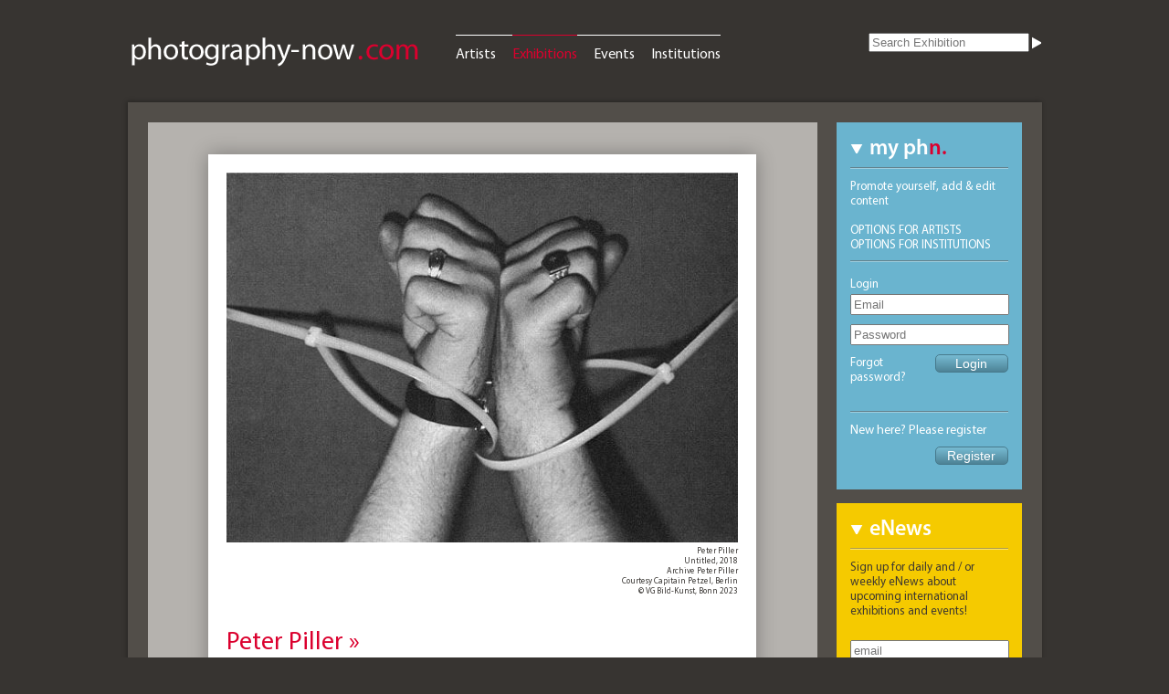

--- FILE ---
content_type: text/html; charset=UTF-8
request_url: https://photography-now.com/exhibition/156611
body_size: 8930
content:
<!DOCTYPE HTML>
<html lang="de-DE">

<head>

	<meta charset="UTF-8" />
	<meta name="google-site-verification" content="go-dZsohZQB_7Juc-v4ZxxeVx75aKftetLBOIBNCVCs" />
	<link rel="stylesheet" href="https://photography-now.com/css/reset.css" />
	<link rel="stylesheet" href="https://photography-now.com/css/phnow.css" />
	<link rel="stylesheet" href="https://photography-now.com/css/skin.css" />
	<link rel="stylesheet" href="https://photography-now.com/css/ui-darkness/jquery-ui-1.8.16.custom.css" />
	<link rel="stylesheet" href="https://photography-now.com/css/jqtransform.css" />
	
	<link rel="shortcut icon" href="https://photography-now.com/favicon.ico" />
	<link rel="apple-touch-icon" href="apple-touch-icon.png" />

	<meta name="viewport" content="width=1010, initial-scale=1.0" />
	
	<script src="https://photography-now.com/js/modernizr-2.0.6.js"></script>
	<!--script type="text/javascript" src="http://use.typekit.com/xzr7vel.js"></script>
	<script type="text/javascript">try{Typekit.load();}catch(e){}</script-->
	
	

			<title>Exhibition there are a couple of things that bother me - artist, news & exhibitions - photography-now.com</title>
		
	<script type="text/javascript">

  var _gaq = _gaq || [];
  _gaq.push(['_setAccount', 'UA-2009691-1']);
  _gaq.push(['_trackPageview']);

  (function() {
    var ga = document.createElement('script'); ga.type = 'text/javascript'; ga.async = true;
    ga.src = ('https:' == document.location.protocol ? 'https://ssl' : 'http://www') + '.google-analytics.com/ga.js';
    var s = document.getElementsByTagName('script')[0]; s.parentNode.insertBefore(ga, s);
  })();

</script>
</head>


<body class="exhibition">

	<div id="help">
	Hier können Sie die Auswahl einschränken.<br />
Wählen Sie einfach die verschiedenen Kriterien aus.	<div class="arrow-down-border"></div>
	<div class="arrow-down"></div>
</div>

	<header>
	<div id="logo"><a href="https://photography-now.com/"><img src="https://photography-now.com/img/logo.png" alt="photography now" title="photography now" width="322" height="42" /></a></div>
	<nav>
		<ul>
			<li><a href="https://photography-now.com/artist">Artists</a></li>
			<li><a href="https://photography-now.com/exhibition" class="active">Exhibitions</a></li>
			<li><a href="https://photography-now.com/event">Events</a></li>
			<li><a href="https://photography-now.com/institution">Institutions</a></li>
			<!--li><a href="https://photography-now.com/#">Publications</a></li-->
		</ul>
	</nav>

	<form action="https://photography-now.com/exhibition/ajax" method="post" accept-charset="utf-8" id="keyword"><input type="search" name="searchterm" id="searchterm" value="" placeholder="Search Exhibition"  /><input type="image" name="submit" id="" value="" src="https://photography-now.com/img/white_closed.png"  /></form>
<form id="subForm" class="js-cm-form" action="https://www.createsend.com/t/subscribeerror?description=" method="post" data-id="A61C50BEC994754B1D79C5819EC1255C6F34D95E0AF25D2052DA13437D0D1B50274ED952EA438C3D5F998696EDC79DA5398D21A157BF82E3129F7F3B4829B3D3">
<h1>eNews</h1>
<a class="closeForm" href="#">X</a>
<p>
    <label for="fieldEmail">sign up for daily international eNews

</label>
<p>
	<input id="fieldEmail" name="cm-tuyhy-tuyhy" type="email" class="js-cm-email-input" placeholder="email" required />
</p>
    <br />
<p>
    <label>and also opt into alternative lists</label>
    <br />
    <div>
        <input id="listiyvt" name="cm-ol-iyvt" type="checkbox" />
        <label for="listiyvt">German daily eNews</label>
        <br />
    </div>
    <div>
        <input id="listihutkl" name="cm-ol-ihutkl" type="checkbox" />
        <label for="listihutkl">German weekly eNews</label>
        <br />
    </div>
    <div>
        <input id="listxjldlk" name="cm-ol-xjldlk" type="checkbox" />
        <label for="listxjldlk">International weekly eNews</label>
    </div>
</p>
<p>
    <button class="js-cm-submit-button" type="submit">subscribe</button>
</p>
</form>
<script type="text/javascript" src="https://js.createsend1.com/javascript/copypastesubscribeformlogic.js"></script>
</header>
			
	<div id="wrapper">
			
		<aside>
		
			<div id="myphnow" class="open">

	<h1>my ph<span class="red">n.</span></h1>
	<section>

	<div class="claim">Promote yourself, add &amp; edit content<br /><br />
		<nav>
			<ul>
<li><a href="http://photography-now.com/about#about_media">Options for Artists</a></li>
<li><a href="http://photography-now.com/about#about_service">Options for Institutions</a></li>
</ul>
</nav>
</div><form action="https://photography-now.com/auth/ajax_login" method="post" accept-charset="utf-8" id="loginform"><legend>Login</legend><input type="text" name="login" id="login" value="" placeholder="Email" class=""  /><input type="password" name="password" id="password" value="" placeholder="Password" class=""  /><input type="submit" name="submit" id="submit" value="Login"  /><p><a href="https://photography-now.com/auth/forgot_password">Forgot password?</a></p></form><div class="doit"><p>New here? Please register</p><form action="https://photography-now.com/auth/register" method="post" accept-charset="utf-8" id="registerform"><input type="submit" name="submit" id="submit" value="Register"  /></form></div>	</section>
</div>

			<div id="newsletter" class="open">
	<h1>eNews</h1>
	<section>
		<p>Sign up for daily and / or weekly eNews about upcoming international exhibitions and events!</p>
		<p class="doit"></p>
		<!--img src="/img/eNews.png" alt="example" /-->
		<form action="https://photography-now.com/enews/register" method="post" accept-charset="utf-8" id="enewsform">			
			<input type="text" name="email" id="email" placeholder="email"/>
			<input type="submit" value="submit" />
		</form>
	</section>
</div>

			<div id="about" class="open">
	<h1>About us</h1>
	<section>
		<nav>
			<ul>
				<li><a href="https://photography-now.com/about#about_us">About us</a></li>
				<li><a href="https://photography-now.com/about#about_media">Free Listings</a></li>
				<li><a href="https://photography-now.com/about#about_service">Ads (Rate Card)</a></li>
				<li><a href="https://photography-now.com/about#about_contact">Contact</a></li>
				<li><a href="https://photography-now.com/about#about_imprint">Imprint</a></li>
				<li><a href="https://photography-now.com/about#about_gdpa">Privacy Policy</a></li>
			</ul>
		</nav>
	</section>
</div>
			
		</aside>

		<section id="content">
		
			<div id="background">

				<div id="real_content">
							 
					<figure class="mainpict"><img src="https://photography-now.com/images/Hauptbilder/gross/156611.jpg" alt="there are a couple of things that bother me" title="there are a couple of things that bother me" /><figcaption>Peter Piller<br>Untitled, 2018<br>Archive Peter Piller<br>Courtesy Capitain Petzel, Berlin<br>&copy; VG Bild-Kunst, Bonn 2023</figcaption></figure>					<h2 class="artists single"><a href="https://photography-now.com/artist/peter-piller">Peter Piller&nbsp;» </a></h2><h1 class="">there are a couple of things that bother me</h1>
					<div class="segment dates">
						<h3>Exhibition: 11 Mar – 11 Jun 2023</h3>
											</div>	

					<div class="segment institution">
						<figure class="logo"><img src="https://photography-now.com/images/Bildmarken/gross/I00343.jpg" alt="Kunsthalle D&uuml;sseldorf" title="Kunsthalle D&uuml;sseldorf" /></figure>						<h3>Kunsthalle D&uuml;sseldorf</h3> <p class="address"><br /> Düsseldorf</p><p class="phone">+49 (0)211-8996240</p><p class="net"><a href="mailto:mail@kunsthalle-duesseldorf.de?subject=Inquiry%20from%20photography-now.com" class="email">mail@kunsthalle-duesseldorf.de</a><br /><a href="http://www.kunsthalle-duesseldorf.de" rel="external" target="_blank" class="web">www.kunsthalle-duesseldorf.de</a></p><p class="openhours"></p>					</div>	
					
					<div class="segment pictures"><figure><img src="https://photography-now.com/images/Bilder/gross/51519.jpg" alt="there are a couple of things that bother me" title="there are a couple of things that bother me" /><figcaption>Peter Piller<br>from the series &quot;Ungekl&auml;rte F&auml;lle&quot;, 2006<br>Archive Peter Piller<br>Courtesy Capitain Petzel, Berlin<br>&copy; VG Bild-Kunst, Bonn 2023</figcaption></figure></div>
 										<div class="segment text">
						<p><strong>Peter Piller<br>&quot;there are a couple of things that bother me&quot;</strong><br><br>Exhibition: 11 March &ndash; 21 May, 2023<br>Opening: 10 March, 7pm</p>
					</div>
										<div class="segment text">
						<p>In the spring of 2023, the Kunsthalle Du&#x308;sseldorf will present the first retrospective in the Rhineland on the German artist Peter Piller (*1968 in Fritzlar), who has been a professor at the nearby Kunstakademie Du&#x308;sseldorf since 2018, where he teaches a class in fine art.<br><br>During his studies in Hamburg, Piller began working on the Peter Piller Archive, in which thousands of images and photos that he meticulously collected from sources such as magazines, the internet, postcards, and aerial photographs are organized, categorized, and assembled in series. His most important tools have always been his gift for precise observation and a subtle sense of humor, which allow Piller to discover serial, curious, and unusual elements in images that appear extremely banal and trivial, and to relate them to others. These include the aerial photo archive von erde sch&ouml;ner, based on 20,000 aerial photos and categorized into 23 series, which Piller has been working on since 2002.<br><br>His drawings and his own photographs are also always serial. For example, as part of the series Peripheriewanderungen, which he began in 1994, the artist wandered around places and subsequently made drawings and photographs of his walks. The drawings in particular are strongly associative and reflect personal impressions and emotions triggered by the walks rather than being actual documentations or maps. For the series behind time (2017), Piller traveled to various places around the world to observe and photograph rare and special birds.<br><br>However, instead of depicting them in their full glory, as ornithologists would, the artist always shows them at the exact moment they leave his field of view and ironically names the photographs after the name of the species of bird he photographed. Piller is currently engaging with prehistoric cave paintings that were created in southern Europe during the Ice Age, before humans became sedentary. On this topic as well, he has collected hundreds of photographs and scans from various European libraries, and has taken photographs and made drawings on dozens of trips to southern France and northern Spain.<br><br>The exhibition presents many of his series since the 1990s, in particular those that have rarely or never before been shown, and places them in new contexts in the three large exhibition spaces.<br><br>An artist&rsquo;s book will be published alongside the exhibition.<br><br>The exhibition will take place as part of the 250th anniversary of the Kunstakademie Du&#x308;sseldorf and is curated by Gregor Jansen and Alicia Holthausen in close collaboration with the artist.</p>
					</div>
					
					<div class="segment pictures"><figure><img src="https://photography-now.com/images/Bilder/gross/51520.jpg" alt="there are a couple of things that bother me" title="there are a couple of things that bother me" /><figcaption>Peter Piller<br>Raubwu&#x308;rger, 2017<br>from the series &quot;behind time&quot;<br>Archive Peter Piller<br>Courtesy Galerie Barbara Wien, Berlin<br> &copy; VG Bild-Kunst, Bonn 2022</figcaption></figure></div>
  										<div class="segment text">
						<p><strong>Peter Piller<br>&quot;there are a couple of things that bother me&quot;</strong><br><br>Ausstellung: 11. M&auml;rz bis 21. Mai 2023<br>Er&ouml;ffnung: Freitag, 10. M&auml;rz, 19 Uhr</p>
					</div>
					
										<div class="segment text">
						<p>Im Fru&#x308;hjahr 2023 zeigt die Kunsthalle Du&#x308;sseldorf die erste &Uuml;berblicksausstellung des deutschen Ku&#x308;nstlers Peter Piller (* 1968 in Fritzlar) im Rheinland, der seit 2018 Professor an der nahegelegenen Kunstakademie Du&#x308;sseldorf ist und dort die Klasse fu&#x308;r Freie Kunst leitet.<br><br>Bereits w&auml;hrend des Studiums in Hamburg begann Piller seine Arbeit am Archiv Peter Piller, in dem Tausende von Bildern und Fotos, die er akribisch aus bestehenden Quellen, wie Zeitschriften, dem Internet, Ansichtskarten oder Luftbildaufnahmen sammelte, geordnet, kategorisiert und in Serien zusammengestellt werden. Wichtigste Arbeitswerkzeuge sind dabei immer eine genaue Beobachtungsgabe und ein feinsinniger Humor, die es Piller erm&ouml;glichen, in h&ouml;chst banal und trivial erscheinenden Bildern serielle, kuriose und ungew&ouml;hnliche Elemente zu entdecken und mit anderen in Beziehung zu bringen. So entstand zum Beispiel das, auf 20.000 Luftaufnahmen basierende und in 23 Serien kategorisierte, Luftbildarchiv von <em>erde sch&ouml;ner</em>, an dem Piller seit 2002 arbeitete.<br><br>Aber auch seine Zeichnungen und eigenen Fotografien sind stets seriell angelegt. Im Rahmen der 1994 begonnenen Serie Peripheriewanderungen beispielsweise umwandert der Ku&#x308;nstler Orte und fertigt im Nachhinein Zeichnungen und Fotografien seinerWanderungen an. Besonders die Zeichnungen sind dabei stark assoziativ und bilden eher pers&ouml;nliche Eindru&#x308;cke und Emotionen, die die Wanderungen ausgel&ouml;st haben, ab, als dass sie tats&auml;chliche Dokumentationen oder Landkarten sind. Fu&#x308;r die Serie <em>behind time</em> (2017) reiste Peter Piller an verschiedenste Orte weltweit, um seltene und besondere V&ouml;gel zu beobachten und zu fotografieren. Anstatt diese jedoch in ihrer vollen Pracht abzubilden, wie Ornithologen es tun wu&#x308;rden, zeigt Piller sie immer genau in dem Moment, in dem sie sein Sichtfeld wieder verlassen und benennt die Fotografien ironischerweise nach den Namen der jeweils fotografierten Vogelart (z.B. Turmfalke oder auch mal Ein amerikanischer Vogel, den ich nicht bestimmen kann).<br><br>Aktuell besch&auml;ftigt sich Peter Piller mit pr&auml;historischer H&ouml;hlenmalerei, die in Su&#x308;deuropa w&auml;hrend der Eiszeiten entstand, bevor die Menschen sesshaft wurden. Auch hierzu liegen bisher hunderte gesammelter Fotografien und Scans aus verschiedenen europ&auml;ischen Fachbibliotheken vor, sowie selbst erstellte Fotografien und Zeichnungen, die Piller bei dutzenden Reisen nach Su&#x308;dfrankreich und Nordspanien erstellte.<br><br>Die Ausstellung zeigt zahlreiche seiner Serien, insbesondere bisher selten oder gar nicht gezeigte seit den 1990er-Jahren, und stellt sie in den drei gro&szlig;en Ausstellungsr&auml;umen in neue Zusammenh&auml;nge.<br><br>Zur Ausstellung erscheint ein Ku&#x308;nstlerbuch.<br><br>Die Ausstellung findet im Rahmen des Jubil&auml;ums 250 Jahre Kunstakademie Du&#x308;sseldorf statt und wird kuratiert von Gregor Jansen und Alicia Holthausen in enger Zusammenarbeit mit dem Ku&#x308;nstler.</p>
					</div>
					

					<div class="segment pictures"><figure><img src="https://photography-now.com/images/Bilder/gross/51521.jpg" alt="there are a couple of things that bother me" title="there are a couple of things that bother me" /><figcaption>Peter Piller<br>Untitled, 2017<br>Archive Peter Piller<br>Courtesy Capitain Petzel, Berlin<br>&copy; VG Bild-Kunst, Bonn 2023</figcaption></figure></div>
				</div><!--real_content-->
				
			</div><!--background-->
						 
		</section><!--content-->
		
		<footer></footer>

	</div><!--wrapper-->
	
	<script>

		 			
		function _getJsonData(view) {
		
		/* baut aus den vorhandenen Formularwerten einen JSONstring und gibt ihn als Objekt zurück */
		
			var JSONtext = "{";

			function AddVal (key, value) {
				if (value) JSONtext += '"' + key +'":"' + value +'", ';
			}
			
			AddVal('searchterm',  $('#searchterm').val());
			
			JSONtext = JSONtext.substr(0, JSONtext.length - 2); // letztes Komma entfernen
			JSONtext = JSONtext + "}";

			return JSON.parse(JSONtext);

		}
		
</script>
		<script src="https://photography-now.com/js/jquery-1.7.1.min.js"></script>
	<script src="https://photography-now.com/js/jquery.easing.1.3.js"></script>
	<script src="https://photography-now.com/js/jquery.jcarousel.min.js"></script>
	<script src="https://photography-now.com/js/jquery-ui-1.8.16.custom.min.js"></script>
	<script src="https://photography-now.com/js/jquery.jqtransform.js"></script>

	<script>
		if (typeof window.JSON === 'undefined' ) {
			document.write('<script src="https://photography-now.com/js/history/json2.js"><\/script>');
		}
	</script>
	
	<script src="https://photography-now.com/js/history/amplify.store.js"></script>
	<script src="https://photography-now.com/js/history/history.adapter.jquery.js"></script>
	<script src="https://photography-now.com/js/history/history.js"></script>
	<script src="https://photography-now.com/js/history/history.html4.js"></script>

	<script src="https://photography-now.com/js/jquery.scrollTo-1.4.2-min.js"></script>
	<script src="https://photography-now.com/js/jquery.color.min.js"></script>
	<script src="https://cdnjs.cloudflare.com/ajax/libs/js-cookie/2.1.3/js.cookie.min.js"></script>
	
	<script>

	$(function() {
	
		function updateLinks() {
		/* zum öffnen von externen Links in neuen Fenstern */
		/* Als Funktion da es an zwei Stellen aufgerufen wird */

			$('a[href]').filter('[href^=http]').not('[href^="https://photography-now.com/"]').bind(clickevent, function() {
				this.target = '_blank';
			}).addClass('external');
					
			$('a[rel=external]').bind(clickevent, function(evt) {
				this.target = '_blank';
			}).addClass('external');
		
		};
        
        // Suchform
        function fillSearchForm() {
            var queryURL = "https://photography-now.com/exhibition/156611";
            var urlParameters = "";
            if((urlParameters.length > 0) && (urlParameters.substring(0, 0) == '?'))
                urlParameters = urlParameters.substring(1, urlParameters.length).trim();                
            var postURL = toolURL.replace('ajax', 'ajax_search_form');
            $.post(postURL, urlParameters, function(data) {
                $('#tool form').html(data);
            });
        }
        
		var form_visible = false;
		var toolURL = $('#tool form').attr('action');
		
		var stageURL = (toolURL?toolURL.replace('ajax', 'stage'):'');
		var loginURL = $('#loginform').attr('action');
		var enewsURL = $('#enewsform').attr('action');
		var keywordURL = $('#keywords').attr('action');
		
		//if(window.url_parameters === undefined) var url_parameters = '';
		
		
		var ua = navigator.userAgent;
    	var clickevent = (ua.match(/iPad/i)) ? "touchstart" : "click"; // fix click event for iPad
			
		$('#tool form').change(function(){
			var jsonData = _getJsonData();
			
			$('.preset').removeClass('active');
			
			$('#wait').show();

			$.post(toolURL, jsonData, function(data) {
				$('#content').html(data);
				History.pushState(null, null, '?' + $.param(jsonData));
				updateLinks();
				$('#wait').hide();
			});

            var postURL = stageURL + "/ajax";
			$.post(postURL, jsonData, function(data) {
				$('#stage').html(data);
				$('#stage').scrollLeft(0);
			});
		});

		$('#keyword').submit(function() {
			$.scrollTo('#content', {duration:1000});
			return false; // do not post
		});
		
		$('#views').submit(function() {
			return false; // do not post
		});
		
		$('#keyword').change(function(){
			var jsonData = _getJsonData();
			
			$('.preset').removeClass('active');
			
			$('#wait').show();

			$.post(toolURL, jsonData, function(data) {
				$('#content').html(data);
				History.pushState(null, null, '?' + $.param(jsonData));
				updateLinks();
				$('#wait').hide();
			});
		});

		$('#tool form .view').bind(clickevent, function(evt){
			evt.preventDefault();

			var jsonData = _getJsonData($(this).attr('name'));
						
			$('.preset').removeClass('active');
			
			$('#wait').show();

			$.post(toolURL, jsonData, function(data) {
				$('#content').html(data);
				History.pushState(null, null, '?' + $.param(jsonData));
				updateLinks();
				$('#wait').hide();
			});
		});
		
		$('#show_form a').bind(clickevent, function(evt) {
			evt.preventDefault();
			
			if (form_visible) {
				$('#tool form').slideUp();
				$(this).text('+');
				$('#show_form span').text("other search options");
				form_visible = false;
			}
			else {
				$('#tool form').slideDown();
				$(this).text('-');
				$('#show_form span').text("no search options");
				form_visible = true;
			}
		});

		$('#save').bind(clickevent, function(evt) {
			evt.preventDefault();

			var name = prompt("Which name should this preset get?", "My search");
			
			if (name) {
				presets[name] = _getJsonData();
				$('#presets .user ul').append('<li><a class="preset" href="#">'+name+'</a><a class="close" href="#">x</a></li>');
			}
		});
		
		$('.preset').live(clickevent, function(evt) {
			evt.preventDefault();
		
			$('.preset').removeClass('active');
			$(this).addClass('active');

			var name = $(this).html();
			var jsonData = presets[name];
			
			$('#wait').show();

			$.post(toolURL, jsonData, function(data) {
				$('#content').html(data);
				History.pushState(null, null, '?' + $.param(jsonData));
				updateLinks();
				$('#wait').hide();
			});

			$.post(stageURL, jsonData, function(data) {
				$('#stage').html(data);
				$('#stage').scrollLeft(0);
			});
			
			/* set the select items accordingly
			$.getJSON("/select.php",{id: $(this).val(), ajax: 'true'}, function(j){
			var options = '';
			for (var i = 0; i < j.length; i++) {
				options += '<option value="' + j[i].optionValue + '">' + j[i].optionDisplay + '</option>';
			}
			$("select#ctlPerson").html(options);
			*/
		});

		function getUrlVars()
		{
			var vars = [], hash;
			var hashes = window.location.href.slice(window.location.href.indexOf('?') + 1).split('&');
			for(var i = 0; i < hashes.length; i++)
			{
			    hash = hashes[i].split('=');
			    vars.push(hash[0]);
			    vars[hash[0]] = hash[1];
			}
			return vars;
		}

		$('.listing .more').live(clickevent, function(evt) {
			evt.preventDefault();
		
			var params = window.location.href.slice(window.location.href.indexOf('?') + 1)
			
			var end = $(this).parent();
			
			var offset = parseInt(end.attr('data-offset'));
			var category = end.attr('data-key');
			
			var jsonData = params + '&offset=' + offset + '&' + category_name + '=' + category;
			//console.log(jsonData);
				
			offset += 50;
			var offset = end.attr('data-offset', offset);

			var wait = end.find('.wait');
			var left_col = end.parent().find('.left_col');
			var right_col = end.parent().find('.right_col');
			wait.show();

			$.post('https://photography-now.com/' + ajax_sub, jsonData, function(data) {
				var html = $(data);
				left_col.append(html[0]);
				right_col.append(html[1]);
				updateLinks();
				wait.hide();
			});
			
			var counter = end.find('.count');
			var count = parseInt(counter.html());
			count -= 50;
			if (count <= 0) {
				end.addClass('allshown');
				end.hide();
			}
			else
				counter.html(count);

		});

		$('.details .more').bind(clickevent, function(evt) {
			evt.preventDefault();
		
			var end = $(this).parent();
			
			end.parent().find('.hidden').removeClass('hidden');
			
			end.addClass('allshown');
			end.hide();

		});
		
		$('.close').live(clickevent, function(evt) {
			evt.preventDefault();
		
			var name = $(this).prev().html();
			var doDelete = confirm("Do you really want to delete the preset '"+name+"'?");
		
			if (doDelete) {
				delete presets[name];
				$(this).parent().remove();
			}
		});
		
		$('aside h1').bind(clickevent, function(evt) {
			evt.preventDefault();
			var box = $(this).parent();
			if (box.hasClass('open')) {
				box.removeClass('open').addClass('closed');
				box.find('section').slideUp();
			}
			else {
				box.removeClass('closed').addClass('open');
				box.find('section').slideDown();
			}
		});
		
		$('#content th h2').live(clickevent, function(evt) {
			evt.preventDefault();
			if ($(this).hasClass('open')) {
				$(this).removeClass('open').addClass('closed');
				$(this).parents('tr').next().slideUp();
				$(this).parents('table').next('.end').hide();		
			}
			else {
				$(this).removeClass('closed').addClass('open');
				$(this).parents('tr').next().slideDown();
				if (!$(this).parents('table').next('.end').hasClass('allshown')) $(this).parents('table').next('.end').show();		
			}
		});
		
		$('.ellipsis').live(clickevent, function(evt) {
			evt.preventDefault();
			var box = $(this).next('.more_artists');
			if (box.hasClass('open')) {
				box.removeClass('open').addClass('closed').slideUp();
			}
			else {
				box.removeClass('closed').addClass('open').slideDown();
			}
		});
		
		$('#loginform').live('submit', function(evt){
			evt.preventDefault();
					
			var login		= $('#login').val();
			var password	= $('#password').val();
			var jsonData	= {"login":login, "password":password};

			$.post(loginURL, jsonData, function(data) {
				$('#myphnow').replaceWith(data);
			});
		});

		/*$('#enewsform').live('submit', function(evt){
			evt.preventDefault();
					
			var email	= $('#email').val();
			var jsonData	= {"email":email};

			$.post(enewsURL, jsonData, function(data) {
				$('#newsletter').replaceWith(data);
			});
		});*/

                $('#enews-register-form').live('submit', function() {
                    var checkedOk = false;
                    $(this).find('input[type=checkbox]').each(function() {
                        if (this.checked)
                            checkedOk = true;
                    });
                    if (!checkedOk) {
                        $('#newsletter-confirm li.checkbox-validation-message').
                                css('display', 'list-item').stop().
                                css('background-color', '#f00').
                                animate({backgroundColor: "#524e49"}, 250).
                                animate({backgroundColor: "#f00"}, 250).
                                animate({backgroundColor: "#524e49"}, 250);
                    }
                    return checkedOk;
                });

		var dates = $('input[type=date]').datepicker({
			defaultDate: '+1w',
			changeMonth: true,
			numberOfMonths: 3,
			dateFormat: 'yy-mm-dd',
			onSelect: function(selectedDate) {
				var option = this.id == 'from' ? 'minDate' : 'maxDate',
					instance = $(this).data('datepicker'),
					date = $.datepicker.parseDate(
						instance.settings.dateFormat ||
						$.datepicker._defaults.dateFormat,
						selectedDate, instance.settings );
				dates.not(this).datepicker('option', option, date);
			}
		});
				
		//$('#tool').hover(function() {$('#help').show()}, function() {$('#help').hide()});
		
		//$('form').jqTransform({imgPath:'/img/jqtransform/'});
		
		updateLinks();
        //fillSearchForm();
		
		if (url_parameters) {
			$('#wait').show();

			$.post(toolURL, url_parameters, function(data) {
				$('#content').html(data);
				History.pushState(null, null, '?' + $.param(url_parameters));
				updateLinks();
				$('#wait').hide();
			});
            
            //alert(url_parameters);

                       
		}
		else $('#first_preset').click();
		
		$('#ads').jcarousel({
			scroll: 1,
			auto: 5,
			wrap: 'circular',
			ease: 'easeInOut'
		});

		$('.closeForm').bind(clickevent, function(evt) {
			evt.preventDefault();
			$('#subForm').hide();
			Cookies.set('subFormShown', 'yes', { expires: 1 });
		})
		
		setTimeout(function(){
			var popupShown = Cookies.get('subFormShown');
		
			if(!popupShown){
				$('#subForm').show();
			}
		}, 2000);

	});
		
	</script>

<script type="text/javascript">

  var _gaq = _gaq || [];
  _gaq.push(['_setAccount', 'UA-61404-24']);
  _gaq.push(['_trackPageview']);

  (function() {
    var ga = document.createElement('script'); ga.type = 'text/javascript'; ga.async = true;
    ga.src = ('https:' == document.location.protocol ? 'https://ssl' : 'http://www') + '.google-analytics.com/ga.js';
    var s = document.getElementsByTagName('script')[0]; s.parentNode.insertBefore(ga, s);
  })();

</script>

</body>
</html>